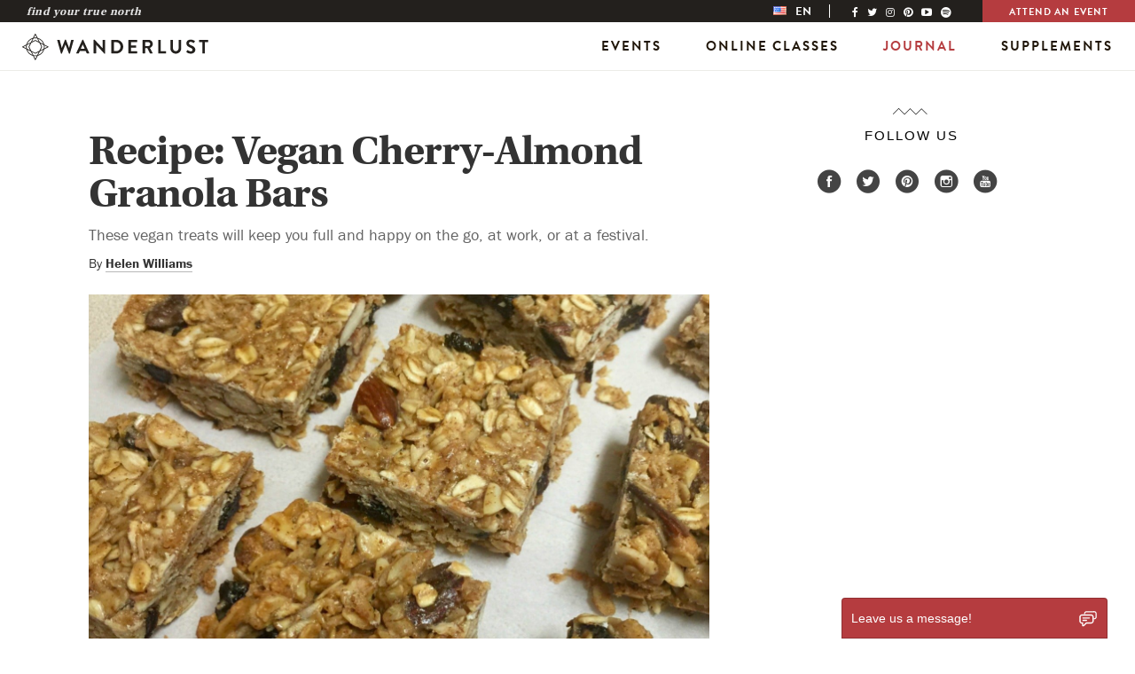

--- FILE ---
content_type: text/html; charset=utf-8
request_url: https://www.google.com/recaptcha/api2/aframe
body_size: 268
content:
<!DOCTYPE HTML><html><head><meta http-equiv="content-type" content="text/html; charset=UTF-8"></head><body><script nonce="F1m1_UDH9Y6RnUVmNpG5vA">/** Anti-fraud and anti-abuse applications only. See google.com/recaptcha */ try{var clients={'sodar':'https://pagead2.googlesyndication.com/pagead/sodar?'};window.addEventListener("message",function(a){try{if(a.source===window.parent){var b=JSON.parse(a.data);var c=clients[b['id']];if(c){var d=document.createElement('img');d.src=c+b['params']+'&rc='+(localStorage.getItem("rc::a")?sessionStorage.getItem("rc::b"):"");window.document.body.appendChild(d);sessionStorage.setItem("rc::e",parseInt(sessionStorage.getItem("rc::e")||0)+1);localStorage.setItem("rc::h",'1769143155765');}}}catch(b){}});window.parent.postMessage("_grecaptcha_ready", "*");}catch(b){}</script></body></html>